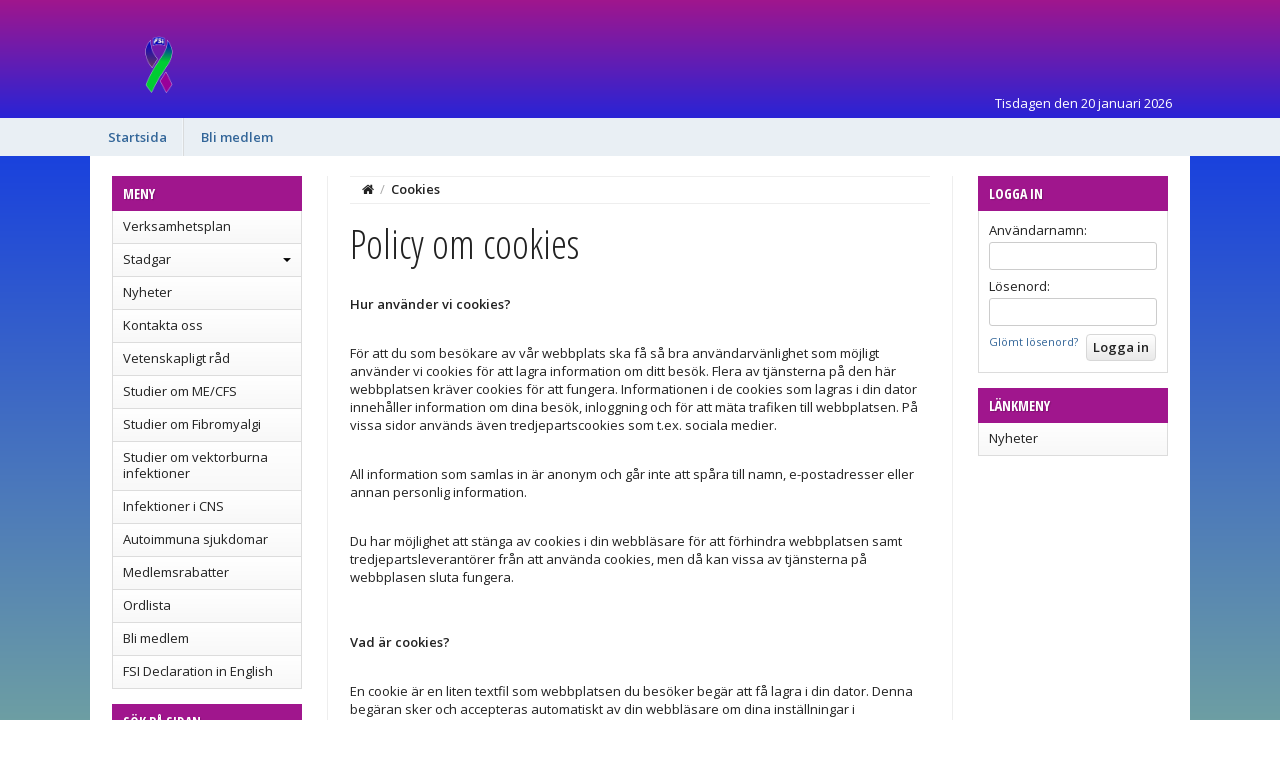

--- FILE ---
content_type: text/html; charset=UTF-8
request_url: https://fsi-sverige.se/cookies/
body_size: 5131
content:
<!doctype html>
<html lang="sv">
<head>

	<meta http-equiv="content-type" content="text/html; charset=utf-8">
	<meta http-equiv=”content-encoding” content=”gzip” />
	
	<title>Föreningen för Svårdiagnostiserade Infektionssjukdomar</title>

	<meta name="description" content="">
	<meta name="keywords" content="">
	<meta name="robots" content="index, follow">
	<meta name="viewport" content="width=device-width, initial-scale=1, maximum-scale=1">
	<meta name="title" content="Cookies" />
	<meta name="twitter:title" content="Cookies" />
	<meta property="og:title" content="Cookies" />

	<link rel="stylesheet" href="//fonts.googleapis.com/css?family=Open+Sans:400italic,600italic,400,600&cc=4.171768926176" type="text/css" />
	<link rel="stylesheet" href="//fonts.googleapis.com/css?family=Asap:400,700,400italic,700italic&cc=4.171768926176" type="text/css" />
	<link rel="stylesheet" href="//fonts.googleapis.com/css?family=Open+Sans+Condensed:300,700&cc=4.171768926176" type="text/css" />
	<link rel="stylesheet" href="//fonts.googleapis.com/css?family=Indie+Flower&cc=4.171768926176" type="text/css" />
	<link rel="stylesheet" href="//fonts.googleapis.com/css?family=Shadows+Into+Light&cc=4.171768926176" type="text/css" />

	<link rel="stylesheet" href="//fsi-sverige.se/files/dist/4.0/css/general/normalize.css?cc=4.171768926176?v2" type="text/css" media="all" />
	<link rel="stylesheet" href="//fsi-sverige.se/files/dist/4.0/css/general/global.css?cc=4.171768926176?v2" type="text/css" media="all" />
	<link rel="stylesheet" href="//fsi-sverige.se/files/dist/4.0/css/general/responsive.css?cc=4.171768926176?v2" type="text/css" media="all" />
	<link rel="stylesheet" href="//fsi-sverige.se/files/dist/4.0/packages/awesome/css/font-awesome.min.css?cc=4.171768926176?v2" type="text/css" media="all" />
	<link rel="stylesheet" href="//fsi-sverige.se/frontend/view_ocean/css/general.css?cc=4.171768926176?v2" type="text/css" media="all" />
	<link rel="stylesheet" href="//fsi-sverige.se/frontend/view_ocean/css/responsive.css?cc=4.171768926176?v2" type="text/css" media="all" />
	<link rel="stylesheet" href="//fsi-sverige.se/files/dist/4.0/css/jquery/jquery-ui-1.11.4.min.css?cc=4.171768926176?v2" type="text/css" media="all" />
	<link rel="stylesheet" href="//fsi-sverige.se/files/dist/4.0/css/jquery/fancybox/fancybox-general-2.1.5.01.css?cc=4.171768926176?v2" type="text/css" media="all" />

	<script type="text/javascript">
		var FSY={"calendarEvents":[{"id":700,"title":"RME konferens","start":"2016-10-20","end":"2016-10-20","content":"","allDay":true,"color":"#026b9f","textColor":"#ffffff"}],"langCode":"sv","localePhrases":{},"weekdaysIDs":["sun","mon","tue","wed","thu","fri","sat"],"availableCurrencies":["SEK","NOK","DKK","EUR","GBP"],"availableCurrenciesFormat":["%s kr","kr %s","kr. %s","\u20ac %s","\u00a3 %s"],"minusTS":3600,"calendarConfiguration":{"calendarName":"Kalender","firstDay":1,"weekNumbers":1,"hourView":true,"weekendsView":true,"viewChange":true,"defaultView":"month","eventColors":[["#026b9f","#ffffff"],["#6ac2ee","#000000"],["#b4a500","#ffffff"],["#ffee34","#000000"],["#bd0000","#ffffff"],["#ff2727","#ffffff"],["#b800a5","#ffffff"],["#ff75f1","#000000"],["#1ea000","#ffffff"],["#58f035","#000000"]]}};
	</script>

	<script src="//fsi-sverige.se/files/dist/4.0/js/regular/regular-js-1.23.2.js?cc=4.171768926176" type="text/javascript"></script>
	<script src="//fsi-sverige.se/files/dist/4.0/js/general/jquery/jquery-1.11.2.min.js?cc=4.171768926176" type="text/javascript"></script>
	<script src="//fsi-sverige.se/files/dist/4.0/js/general/jquery/jquery-ui-1.11.4.min.js?cc=4.171768926176" type="text/javascript"></script>
	<script src="//fsi-sverige.se/files/dist/4.0/js/general/jquery/jquery-timepicker-1.5.3.js?cc=4.171768926176" type="text/javascript"></script>
	<script src="//fsi-sverige.se/files/dist/4.0/js/general/jquery/fancybox-2.1.5.min.js?cc=4.171768926176" type="text/javascript"></script>
	<script src="//fsi-sverige.se/files/dist/4.0/js/general/jquery/locale/locale.sv.js?cc=4.171768926176" type="text/javascript"></script>

	<link rel="icon" href="/files/graph/favico/105913/11844/73db6311/favicon.png" type="image/png" />
	<link rel="shortcut icon" href="/files/graph/favico/105913/11844/73db6311/favicon.png" type="image/png" />

	<style type="text/css">
		.l-header,
		.l-footer {
			font-family: 'Open sans', sans-serif;
			color: #FFFFFF;

							background-image: -webkit-gradient(linear, left top, left bottom, from(#A0168D), to(#0328ED));
			background-image: -webkit-linear-gradient(top, #A0168D, #0328ED);
			background-image: -moz-linear-gradient(top, #A0168D, #0328ED);
			background-image: -ms-linear-gradient(top, #A0168D, #0328ED);
			background-image: -o-linear-gradient(top, #A0168D, #0328ED);
			background-image: linear-gradient(top, #A0168D, #0328ED);
			filter: progid:DXImageTransform.Microsoft.gradient(startColorstr=#A0168D, endColorstr=#0328ED);

		
		}
		.ingress-group {
			background: #E9EFF4;
		}
		.l-header {
			font-size: 25px; /* Logo font size is set in em with this as base */
			color: #FFFFFF;
		}
		.header-dateholder {
			font-size: 13px; /* Header font size only really effects this element */
		}
		.header .logoholder-box {
			text-align: left;
		}
		.header-logotext {
			color: #FFFFFF;
			font-family: 'Asap', sans-serif;
			font-weight: bold;
			font-style: normal;
			text-decoration: none;
			text-transform: none;
		}
		.header-logotext a,
		.header-logotext a:hover {
			color: #FFFFFF;
		}
		.l-headmenu {
			font-size: 13px;
			text-align: left;
					background-color: #E9EFF4;
						}
		.mobile-btn {
			color: #336699;
		}
		.mainarea {
							background-image: -webkit-gradient(linear, left top, left bottom, from(#0328ED), to(#BAF46E));
			background-image: -webkit-linear-gradient(top, #0328ED, #BAF46E);
			background-image: -moz-linear-gradient(top, #0328ED, #BAF46E);
			background-image: -ms-linear-gradient(top, #0328ED, #BAF46E);
			background-image: -o-linear-gradient(top, #0328ED, #BAF46E);
			background-image: linear-gradient(top, #0328ED, #BAF46E);
			filter: progid:DXImageTransform.Microsoft.gradient(startColorstr=#0328ED, endColorstr=#BAF46E);
				}
		.page-nav > li > a {
			font-weight: bold;
			font-style: normal;
			text-decoration: none;
			font-family: 'Open sans', sans-serif;
			font-size: 13px;
			text-transform: none;
			color: #336699;
									box-shadow: 1px 0 0 #D9DBDC;
			border-right: 1px solid #F1F6FA;
					}
		.module-title,
		.readMore {
			background: none;
			font-size: 14px;
			color: #FFFFFF;
			text-transform: uppercase;
			font-family: 'Open Sans Condensed', sans-serif;
			font-weight: bold;
					background-color: #A0168D;
						}
		.readMore a {
			color: #FFFFFF;
		}

		.gradient-menuitem-area {
							background-image: -webkit-gradient(linear, left top, left bottom, from(#FFFFFF), to(#F8F8F8));
			background-image: -webkit-linear-gradient(top, #FFFFFF, #F8F8F8);
			background-image: -moz-linear-gradient(top, #FFFFFF, #F8F8F8);
			background-image: -ms-linear-gradient(top, #FFFFFF, #F8F8F8);
			background-image: -o-linear-gradient(top, #FFFFFF, #F8F8F8);
			background-image: linear-gradient(top, #FFFFFF, #F8F8F8);
			filter: progid:DXImageTransform.Microsoft.gradient(startColorstr=#FFFFFF, endColorstr=#F8F8F8);
				}

		.ui-state-default, .ui-widget-content .ui-state-default, .ui-widget-header .ui-state-default {
			border: 1px solid #fff !important;

						background: #A0168D;
								}

		.ui-state-highlight, .ui-widget-content .ui-state-highlight, .ui-widget-header .ui-state-highlight {
			border: 1px solid #fcd113;
		    background: #f8da4e url("images/ui-bg_glass_55_f8da4e_1x400.png") 50% 50% repeat-x;
		    color: #915608;
		}
		
		.listtable th {
			border-top-color: #0328ED;
			border-right-color: #0328ED;
			border-bottom-color: #0328ED;
			
			background: #0328ED;
			color: #FFFFFF;
		}
		.listtable th:first-child {
			border-left-color: #0328ED;
		}
		
		.listtable tr:hover td {
			background: #BAF46E;
		}
		.listtable tr:last-child td,
		.listtable td:last-child,
		.listtable td:first-child {
			border-bottom-color: #0328ED;
			border-right-color: #0328ED;
			border-left-color: #0328ED;
		}

		/*.ui-datepicker-calendar .ui-state-default:not(.ui-state-highlight),
		.ui-datepicker-calendar .ui-state-default:not(.ui-state-active) {
			
		}*/
	</style>


</head>
<body class="mainarea view-cookies">


	<div class="l-header">

		<div class="page-wrapper page-headpart clearfix">
							<div class="header-logoholder">
					<a href="//fsi-sverige.se">
						<img class="header-logo" src="/files/graph/cup/e105913-u11844/loggo-png.png"/>
					</a>
				</div>
								<div class="header-dateholder" data-min="20 januari 2026">Tisdagen den 20 januari 2026</div>
						</div>

					<div class="l-headmenu unselectable">
				<div class="page-wrapper clearfix">
					<div class="desktop-nav-menu">
											<ul class="nav page-nav view-desktop">
													<li><a href="/">Startsida</a></li>
													<li><a href="/bli-medlem/">Bli medlem</a></li>
												</ul>
										</div>
				</div>
			</div>
			
		<div class="mobile-nav-menu">
			<div class="l-headmenu unselectable">
				<div class="page-wrapper clearfix">
					<div class="mobile-navline clearfix">
						<div class="mobile-nav clearfix">
							<div class="mobile-btns">
								<div class="fa fa-bars mobile-btn mobile-nav-button"></div>
								<div class="fa fa-search mobile-btn mobile-search-button"></div>
							</div>
						</div>
						<div class="mobile-current-page h2">Cookies</div>
						<div class="mobile-search">
							<form method="get" action="///fsi-sverige.se/sok/" autocomplete="off">
								<div class="col-1"><input type="submit" class="ckeditinput" value="Sök" /></div>
								<div class="col-2"><input name="q" id="mobilesearchquery" class="ckeditinput" placeholder="Sök på sidan..." type="text" /></div>
							</form>
						</div>
					</div>
															<div class="mobile-navigation">
						<ul class="nav">
													<li><a href="/">Startsida</a></li>
													<li><a href="/bli-medlem/">Bli medlem</a></li>
													<li><a href="/verksamhetsplan/">Verksamhetsplan</a></li>
													<li><a href="/stadgar/">Stadgar</a></li>
													<li><a href="/stadgar/integritetspolicy/">&nbsp;&nbsp;&nbsp;-&nbsp;&nbsp;Integritetspolicy</a></li>
													<li><a href="/nyheter/">Nyheter</a></li>
													<li><a href="/kontakt/">Kontakta oss</a></li>
													<li><a href="/vetenskapligt-rad/">Vetenskapligt råd</a></li>
													<li><a href="/studier-om-me/cfs/">Studier om ME/CFS</a></li>
													<li><a href="/studier-om-fibromyalgi/">Studier om Fibromyalgi</a></li>
													<li><a href="/studier-om-vektorburna-infektioner/">Studier om vektorburna infektioner</a></li>
													<li><a href="/infektioner-i-cns/">Infektioner i CNS</a></li>
													<li><a href="/autoimmuna-sjukdomar/">Autoimmuna sjukdomar</a></li>
													<li><a href="/medlemsrabatter/">Medlemsrabatter</a></li>
													<li><a href="/ordlista/">Ordlista</a></li>
													<li><a href="/bli-medlem/">Bli medlem</a></li>
													<li><a href="/fsi-declaration-in-english/">FSI Declaration in English</a></li>
													<li><a href="/nyheter/">Nyheter</a></li>
													<li><a href="/logga-in/">Logga in</a></li>
												</ul>
					</div>
									</div>
			</div>
		</div>

	</div>
	<!-- End of .l-header -->


	<div class="is-hidden">
		<div class="fsy-calendar-event" id="fsycalevent">
			<div class="h2 bold uppercase event-title"></div>
			<div class="event-datetitle clearfix"><i class="fa fa-calendar-check-o"></i> <span></span></div>
			<hr class="smallhr" />
			<div class="event-content"></div>
			<div class="event-no-content is-hidden">Ingen beskrivning finns för denna händelse</div>
		</div>
	</div>

	<div class="l-main page-wrapper clearfix">


		<div class="l-main--inner">


		<div class="l-sidebar clearfix">

<div class="page-module unselectable"><h5 class="module-title">Meny</h5><div class="module__body wipe" itemscope itemtype="//schema.org/SiteNavigationElement"><ul class="listmenu listmenu-0"><li class="listmenu--item"><a href="/verksamhetsplan/" title="" itemprop="url">Verksamhetsplan</a></li><li class="listmenu--item"><div class="listmenu--subitems"></div><a href="/stadgar/" title="" itemprop="url">Stadgar</a></li><li class="listmenu--item"><a href="/nyheter/" title="" itemprop="url">Nyheter</a></li><li class="listmenu--item"><a href="/kontakt/" title="" itemprop="url">Kontakta oss</a></li><li class="listmenu--item"><a href="/vetenskapligt-rad/" title="" itemprop="url">Vetenskapligt råd</a></li><li class="listmenu--item"><a href="/studier-om-me/cfs/" title="" itemprop="url">Studier om ME/CFS</a></li><li class="listmenu--item"><a href="/studier-om-fibromyalgi/" title="" itemprop="url">Studier om Fibromyalgi</a></li><li class="listmenu--item"><a href="/studier-om-vektorburna-infektioner/" title="" itemprop="url">Studier om vektorburna infektioner</a></li><li class="listmenu--item"><a href="/infektioner-i-cns/" title="" itemprop="url">Infektioner i CNS</a></li><li class="listmenu--item"><a href="/autoimmuna-sjukdomar/" title="" itemprop="url">Autoimmuna sjukdomar</a></li><li class="listmenu--item"><a href="/medlemsrabatter/" title="" itemprop="url">Medlemsrabatter</a></li><li class="listmenu--item"><a href="/ordlista/" title="" itemprop="url">Ordlista</a></li><li class="listmenu--item"><a href="/bli-medlem/" title="" itemprop="url">Bli medlem</a></li><li class="listmenu--item"><a href="/fsi-declaration-in-english/" title="" itemprop="url">FSI Declaration in English</a></li></ul></div></div><div class="page-module unselectable"><h5 class="module-title">Sök på sidan</h5><div class="module__body module-search clearfix">
					<form method="get" action="///fsi-sverige.se/sok/" autocomplete="off">
						<div class="col-1"><input type="submit" class="btn" value="Sök" /></div>
						<div class="col-2"><input name="q" value="" placeholder="Ange sökord..." type="text" /></div>
					</form>
				</div></div>
		</div>



		<div class="r-sidebar clearfix">

<div class="page-module unselectable"><h5 class="module-title">Logga in</h5><div class="module__body module-login clearfix">
					<form method="post" action="//fsi-sverige.se/logga-in/" autocomplete="off">
						<p>Användarnamn:</p>
						<div class="login-input"><input type="text" name="u" placeholder="" /></div>
						<p>Lösenord:</p>
						<div class="login-input"><input type="password" name="p" placeholder="" /></div>
						<div class="login-col1"><a class="small-link" href="//fsi-sverige.se/aterstall-losenord/">Glömt lösenord?</a></div>
						<div class="login-col2"><input type="submit" class="btn" value="Logga in" /></div>
					</form>
				</div></div><div class="page-module unselectable"><h5 class="module-title">Länkmeny</h5><div class="module__body wipe" itemscope itemtype="//schema.org/SiteNavigationElement"><ul class="listmenu listmenu-0"><li class="listmenu--item"><a href="/nyheter/" title="" itemprop="url">Nyheter</a></li></ul></div></div>
		</div>


		<div class="l-content ls-border rs-border">

			<div class="page-breadcrumbs clearfix">
				<span class="bc"><a title="Startsida" href="/"><i class="fa fa-home"></i></a></span>
							<span class="bc-sep">/</span>
				<span class="bc"><a href="//fsi-sverige.se/cookies/">Cookies</a></span>
						</div>


<h1 class="h12">Policy om cookies</h1>

<br/>
<div class="page-maincontent">
	<p class="bold">Hur använder vi cookies?</p>
	<br>
	<p>För att du som besökare av vår webbplats ska få så bra användarvänlighet som möjligt använder vi cookies för att lagra information om ditt besök. Flera av tjänsterna på den här webbplatsen kräver cookies för att fungera. Informationen i de cookies som lagras i din dator innehåller information om dina besök, inloggning och för att mäta trafiken till webbplatsen. På vissa sidor används även tredjepartscookies som t.ex. sociala medier.</p>
	<br>
	<p>All information som samlas in är anonym och går inte att spåra till namn, e-postadresser eller annan personlig information.</p>
	<br>
	<p>Du har möjlighet att stänga av cookies i din webbläsare för att förhindra webbplatsen samt tredjepartsleverantörer från att använda cookies, men då kan vissa av tjänsterna på webbplasen sluta fungera.</p>
	<br/><br/>
	<p class="bold">Vad är cookies?</p>
	<br>
	<p>En cookie är en liten textfil som webbplatsen du besöker begär att få lagra i din dator. Denna begäran sker och accepteras automatiskt av din webbläsare om dina inställningar i webbläsaren tillåter det. Webbläsarna har inbyggd säkerhet som endast tillåter webbplatsen att läsa de cookies som kommer från dem, för att inte andra webbplatser ska kunna läsa information som lagrats av andra.</p>
	<br>
	<p>I huvudsak finns det två olika typer av cookies - permanenta och temporära cookies. De permanenta ligger kvar i din webbläsare tills du själv väljer att rensa eller ta bort dem. Temporära cookies rensar sig själv när du stänger webbläsaren.</p>
	<br/><br/>
	<p class="bold">Vad säger lagen?</p>
	<br/>
	<p>Lär dig mer om cookies och lagen om elektronisk kommunikation på Post- och telestyrelsens webbplats - <a href="https://www.pts.se/cookies/" target="_blank">www.pts.se/cookies</a></p>
</div>

			</div>

		</div>

		<div class="l-cookiewarning clearfix">
			<div class="right"><a class="btn btn--small" href="//fsi-sverige.se/cookies/?cxh=5f88f5eb5c72a670360a3305dc63717db05dcdaf">Godkänn</a> <a class="btn btn--small" href="/cookies/">Läs mer</a> <a style="color:#bd0000;" class="btn btn--small" href="//fsi-sverige.se/cookies/?cxh=5f88f5eb5c72a670360a3305dc63717db05dcdaf">X</a></div>
			<div class="info"><i class="fa fa-exclamation-triangle" aria-hidden="true"></i>&nbsp;&nbsp;Den här webbplatsen använder cookies för att alla funktioner och tjänster ska fungera, samt förbättra användarvänligheten.</div>
		</div>

	</div>
	<!-- End of .l-main -->

            
	<div class="page-wrapper">
		<div class="l-footer">
			<div class="footer-content page-wrapper clearfix">
				<p>F&ouml;reningen &auml;r en rikst&auml;ckande, ideell och opolitisk organisation.<br />
Vill du ge en g&aring;va - swisha till 1233955721 (ange FSI som mottagare)<br />
Bankgiro 5159-3804<br />
Plusgiro 818105-9<br />
E-post: styrelsen@fsi-sverige.se</p>					<div class="wgr-production">
						<p><a href="https://wikinggruppen.se/" target="_blank">&copy; Wikinggruppen 2026</a> - Webbplatsen baserad på <a href="//www.fsy.se/" target="_blank">FSY4</a></p>
					</div>
								</div>
		</div>
	</div>
	<!-- End of .l-footer -->

       <script src="//fsi-sverige.se/files/dist/4.0/js/general/jquery/append-functions-2.1.32.js?cc=4.171768926176" type="text/javascript"></script>
       <script src="//fsi-sverige.se/files/dist/4.0/js/general/jquery/append-2.01.7.js?cc=4.171768926176" type="text/javascript"></script>
       <script src="//fsi-sverige.se/files/dist/4.0/js/general/jquery/captcha.js?cc=4.171768926176" type="text/javascript"></script>


           <!-- Start of StatCounter Code for Default Guide -->
<script type="text/javascript">
var sc_project=11162765; 
var sc_invisible=0; 
var sc_security="27ed93eb"; 
var sc_text=2; 
var scJsHost = (("https:" == document.location.protocol) ?
"https://secure." : "http://www.");
document.write("<sc"+"ript type='text/javascript' src='" +
scJsHost+
"statcounter.com/counter/counter.js'></"+"script>");
</script>
<noscript><div class="statcounter"><a title="shopify visitor
statistics" href="http://statcounter.com/shopify/"
target="_blank"><img class="statcounter"
src="//c.statcounter.com/11162765/0/27ed93eb/0/"
alt="shopify visitor statistics"></a></div></noscript>
<!-- End of StatCounter Code for Default Guide -->
<a href="http://statcounter.com/p11162765/?guest=1">View My
Stats</a>

</body>
</html>

--- FILE ---
content_type: text/css
request_url: https://fsi-sverige.se/frontend/view_ocean/css/general.css?cc=4.171768926176?v2
body_size: 14649
content:
/**
 * Template general CSS file for FSY 4.0
 * @template Ocean
 * @version 1.2
 * @author Wikinggruppen
 * @url http://www.wikinggruppen.se/
 */

/* ==========================================================================
   Template
   ========================================================================== */

.ocean-wave {
	background-image: url(/design/bg/white_wave.png);
	background-repeat: no-repeat;
	background-position: top right;
}

/* ==========================================================================
   Main
   ========================================================================== */

.page-wrapper {
	max-width: 1100px;
	margin: 0 auto;
	position: relative;
}

.page-wrapper--margin {
	padding: 0 20px;
}

.page-headpart {
	position: relative;
	padding: 25px 18px;
}

.header-dateholder {
	position: absolute;
	right: 18px;
	bottom: 5px;
	line-height: 1.5;
	overflow: hidden;
}

.header-dateholder-min {
	display: none;
}

.header-dateholder-max {
	display: inline-block;
}

.header-logotext {
	font-size: 1em;
	white-space: normal;
}

.header-logotext a,
.header-logotext a:hover {
	opacity: 1;
}

.header-logoholder {
	padding-top: 11px;
}

.header-logo {
	height: 57px !important;
	width: auto !important;
}

.page-nav > li > a {
	padding: 11px 15px;
}

.page-nav > li:last-child > a {
	box-shadow: 0 0 0;
	border-right: 0;
}

.page-maincontent img,
.page-content img {
	max-width: 100% !important;
	/*max-height: 100% !important;
	width: auto !important;*/
	height: auto !important;
}

.page-content p, .page-maincontent p{
	padding-bottom: 15px;
}

.footer-content {
	padding: 20px;
}

.footer-content a {
	color: #ddd;
}

.footer-content .wgr-production {
	margin-top: 10px;
	text-align: center;
}

.login-primary {
	max-width: 400px;
}

.listmenu-0 > .listmenu--item > a {
	border-bottom: solid 1px #dcdcdc;
	background-color: #fff;
	background-image: linear-gradient(to bottom, #fff, #f8f8f8);
}

.listmenu-0 > .listmenu--item > a:hover {
	background-image: linear-gradient(to bottom, #fefefe, #f1f1f1);
}

.tiny-searchbox {
	float: right;
	width: 300px;
	padding-top: 20px;
}

.tiny-searchbox .page-module {
	margin: 0;
}

/* ==========================================================================
   Layout
   ========================================================================== */

.l-cookiewarning {
	padding: 10px 10px 10px 25px;
	background: #f4fc95;
	border-top: 1px solid #b6bc6b;
}

.l-cookiewarning .info {
	padding-top: 4px;
}

.l-main {
	background-color: #fff;
}

.l-main--inner {
	padding: 20px 22px;
}

.l-previewpopup {
	background: #ffffed;
	padding: 12px 22px;
	border-bottom: 1px solid #d9d9b9;
}

.l-previewpopup .fa-search {
	color: #7f7f64;
}

.l-headmenu {
	padding-left: 5px;
	white-space: nowrap;
	overflow: hidden;
}

.l-sidebar {
	float: left;
	width: 190px;
	margin-right: 25px;
}

.r-sidebar {
	float: right;
	width: 190px;
	margin-left: 25px;
}

.l-sidebar--autowidth,
.r-sidebar--autowidth {
	width: auto;
}

.r-sidebar--extrawidth {
	width: 250px;
}

.l-content {
	overflow: hidden;
}

.l-content.ls-border {
	border-left: 1px solid #eee;
	padding-left: 22px;
}

.l-content.rs-border {
	border-right: 1px solid #eee;
	padding-right: 22px;
}

.user-frontdp {
	position: absolute;
	right: 0;
	padding: 8px 14px;
	z-index: 100;
}

@media all and (max-width: 500px) {
	.user-frontdp {
		position: relative;
	}
}

/* ==========================================================================
   Modules
   ========================================================================== */

.module-title {
	background-color: #3d668d;
	background-image: linear-gradient(to bottom, #3d668d, #678cb0);
}

.module-title,
.module-title h5 {
	color: #fff;
	font-weight: bold;
}

/* ==========================================================================
   Users
   ========================================================================== */

.profile-view-imagethumb {
	float: left;
	margin-right: 20px;
}

/* ==========================================================================
   Search
   ========================================================================== */

.search-pages {
	margin-bottom: 25px;
}

.search-pages a {
	margin: 0 3px 3px 0;
}

.search-result {
	display: block;
	border-top: 1px solid #eee;
	padding-top: 15px;
	padding-bottom: 20px;
}

.search-results--split2 {
	margin-left: -2%;
}

.search-results--split2 .search-result {
	display: inline-block;
	width: 48%;
	margin-left: 1.5%;
}

/*.search-result:first-child {
	border-top: 0;
	margin-top: 0;
	padding-top: 0;
}*/

.search-result--number {
	font-family: 'Open Sans Condensed', sans-serif;
	text-align: center;
	float: left;
	font-size: 28px;
	padding-top: 12px;
	margin-right: 15px;
	color: #ccc;
	width: 60px;
	height: 60px;
	overflow: hidden;
	background-color: #f8f8f8;
}

.search-result--image {
	float: left;
	margin-right: 15px;
	overflow: hidden;
	width: 60px;
	height: 60px;
	background-position: center center;
	background-repeat: no-repeat;
	background-size: 100%;
}

.search-result--image img {
	width: 60px;
}

.search-result--content {
	display: table-cell;
	height: 60px;
	vertical-align: middle;
}

.search-result--title {
	font-size: 18px;
}

.search-result--subtitle {
	font-size: 13px;
	padding: 1px 0;
	color: #444;
}

.search-result--url {
	font-size: 13px;
	color: #aaa;
}

.search-result:hover .search-result--url {
	color: green;
}

.search-result:hover .search-result--number {
	background-color: #336699;
	color: #fff;
}

.search-result:hover .search-result--image {
	opacity: 0.8;
}

/* ==
   Reset password
   === */

.module-resetpw .cb input {
	float: left;
}

.module-resetpw .cb .label {
	overflow: hidden;
}

.module-resetpw .cb-icon {
	position: relative;
}

.module-resetpw .cb-icon .fa {
	position: absolute;
	color: #5a85ac;
}

.module-resetpw .cb-icon .fa.fa-mobile {
	font-size: 35px;
	left: 26px;
	top: -1px;
}

.module-resetpw .cb-icon .fa.fa-envelope {
	font-size: 18px;
	left: 25px;
	top: 7px;
}

.module-resetpw .cb-icon input {
	position: relative;
	top: 5px;
	margin-top: 5px !important;
}

.module-resetpw .cb-icon .label {
	padding-left: 37px;
}

.module-resetpw .identMethod {
	padding-bottom: 12px;
	margin-bottom: 12px;
	border-bottom: 1px solid #eee;
}

/* ==========================================================================
   Bookings
   ========================================================================== */

.listbooking-objects {
	margin-left: -1%;
}

.listbooking-object {
	float: left;
	margin-left: 1%;
	margin-bottom: 1%;
	width: 32.3%;
	border: 1px solid #aaa;
	border-radius: 5px;
	overflow: hidden;
}

.listbooking-object .bookingimage {
}

.listbooking-object .bookingtitle {
	background: #fafafa;
	padding: 10px 0;
	color: #555;
	text-align: center;
	font-size: 14px;
	position: relative;
}

.listbooking-object .bookingcolor-holder {
	position: absolute;
	left: 7px;
	top: 7px;
	border: 1px solid #ccc;
	border-radius: 4px;
	padding: 1px;
}

.listbooking-object .bookingcolor {
	width: 20px;
	height: 20px;
	border-radius: 4px;
}

/* ==========================================================================
   Calendar
   ========================================================================== */

.fsy-calendar h2 {
	text-transform: uppercase;
	font-weight: bold;
}

.fsy-calendar-event {
	padding: 5px;
}

.fsy-calendar-event .event-datetitle {
	font-size: 14px;
	padding-top: 5px;
}

.fsy-calendar-event .event-datetitle .fa {
	float: left;
	padding: 1px 6px 0 2px;
}

.fsy-calendar-event .event-content,
.fsy-calendar-event .event-no-content {
	padding: 0 0 0 2px;
}

.fsy-calendar-event .event-no-content {
	color: #888;
}

.calendar-module {
	display: none;
	font-size: 90%;
}

.calendar-module .datepicker-eventview {
	padding: 10px 0;
}

.calendar-module .datepicker-eventview .title {
	font-weight: bold;
	font-size: 13px;
	color: #555;
	border-top: 1px solid #eee;
	border-bottom: 1px solid #eee;
	background: #fdfdfd;
	padding: 4px 0 5px 0;
	text-align: center;
}

.calendar-module .datepicker-eventview .events {
	max-width: 200px;
	padding-top: 8px;
	margin: 0 0 0 25px;
}

.calendar-module .datepicker-eventview .events .event a {
	display: block;
}

.calendar-module .module__body {
	padding: 0 5px 0 5px;
}

.module__body--nowrapper {
	border-top: 1px solid #dcdcdc;
}

.calendar-module .module__sublink {
	padding-top: 7px;
}

.calendar-module .module-title .fa {
	color: #fff;
	font-size: 14px;
}

.calendar-module .module-title h5 {
	text-align: center;
}

.ui-datepicker {
	border: 0 !important;
	padding: 0 !important;
}

.ui-datepicker-header {
	display: none;
}

/* ==========================================================================
   Comments
   ========================================================================== */

.comments-toptitle {
	font-size: 17px;
	font-weight: bold;
	padding: 0 0 10px 1px;
}

.comment-posts {
	padding: 25px 0 0 1px;
}

.comment-post {
	border-bottom: 1px solid #f0f0f0;
	padding-bottom: 15px; 
	margin-bottom: 15px;
}

.nocomments-notice {
	padding: 40px 0;
	text-align: center;
	color: #ccc;
	font-size: 22px;
}

.comment-area {
	background: #eee;
	padding: 4px 5px 5px 5px;
	border-radius: 5px;
}

.comment-area .comment-textarea textarea {
	width: 100%;
	height: 90px;
}

.comment-area .commentsubmit {
	background: #0b62b3;
	border: 0;
	color: #fff;
	padding: 4px 8px 5px 8px;
}

.comment-area .comment-cline .col-1 {
	float: right;
	margin-left: 3px;
}

.comment-area .comment-cline .col-2 {
	overflow: hidden;
}

/* ==========================================================================
   Roads
   ========================================================================== */

.road-info {
	background: #fdfdfd;
	border: 1px solid #ddd;
	border-radius: 4px;
	padding: 12px 15px;
	width: 48%;
	margin-left: 5px;
	margin-top: 10px;

	display: inline-block;
}

/* ==========================================================================
   Sort
   ========================================================================== */

.sortablebox {
	background: #fdfdfd;
	border: 1px solid #ddd;
	padding: 10px 14px;
	border-radius: 4px;
}

.sortablebox p {
	float: left;
	font-weight: bold;
	margin-right: 15px;
}

.sortablebox .cb {
	float: left;
	margin: 2px 10px 0 0;
}

/* ==========================================================================
   News
   ========================================================================== */

.newspost .newcomments-area {
	padding: 20px 1px;
}

.newspost .page-maincontent {
	border-bottom: 1px solid #eee;
	padding-bottom: 25px;
}

.newspost .publ-title {
	line-height: 1;
}

.newspost .publ-ingress {
	font-weight: bold;
	font-size: 15px;
	padding-bottom: 15px;
}

.newspost .publ-newspubl {
	color: #de0000;
	text-transform: uppercase;
	font-size: 15px;
	padding-right: 10px;
	display: inline-block;
}

.newspost .publ-share {
	padding-bottom: 10px;
}

.newspost .publ-fbline {
	padding-bottom: 5px;
}

.newspost .publ-date {
	color: #aaa;
	font-size: 12px;
	padding-bottom: 5px;
}

.news-post-ingress {
	margin-bottom: 30px;
	padding-bottom: 40px;
	border-bottom: 1px solid #ccc;
}

.news-post-ingress .ingress-content {
	font-weight: bold;
	color: #333;
}

.news-post-ingress .ingress-catchimg {
	padding-bottom: 10px;
}

.news-post-ingress .ingress-catchimg img {
	width: 100%;
}

.news-post-ingress .ingress-group {
	margin-bottom: 12px;
	text-transform: uppercase;
	font-weight: bold;
	padding-left: 12px;
}

.news-post-ingress .ingress-comments {
	display: inline-block;
	text-transform: uppercase;
	margin-bottom: 10px;
	font-weight: bold;
}

.news-post-ingress .ingress-comment {
	color: #444;
}

.news-post-ingress .ingress-comment .ingress-bubble {
	background: #444;
	color: #fff;
}

.news-post-ingress .ingress-share {
	color: #ff0000;
}

.news-post-ingress .ingress-share .ingress-bubble {
	background: #ff0000;
	color: #fff;
}

.news-post-ingress .ingress-bubble {
	font-weight: normal;
	margin-right: 3px;
	color: #fff;
	padding: 2px 5px;
	min-width: 25px;
	text-align: center;
	display: inline-block;
	border-radius: 3px;
}

.news-post-ingress .ingress-group span {
	padding: 4px 8px 5px 8px;
	display: inline-block;
	background: #fff;
}

.news-post-ingress a.ingress-link:hover .ingress-catchimg {
	opacity: 0.8;
}

.news-post-ingress a.ingress-link:hover .ingress-title {
	color: #336699;
}

.news-post-ingress a.ingress-link:hover .ingress-content {
	color: #666;
}

.news-post-ingress .ingress-title {
	color: #333;
	line-height: 1em;
}

.news-post-ingress .ingress-publ {
	font-size: 11px;
	color: #aaa;
	padding-bottom: 5px;
}
.ingress-title {
	margin-bottom: 6px;	
}
/**
 * Mobile classes
 */

.mobile-search {
	overflow: hidden;
	padding: 7px;
}

.mobile-search .col-2 {
	overflow: hidden;
}
.mobile-search .col-1 {
	margin-left: 5px;
	float: right;
}

.mobile-nav {
	float: right;
	padding: 3px 0 0 0;
}

.mobile-current-page {
	overflow: hidden;
	white-space: nowrap;
	text-overflow: ellipsis;
	padding: 9px 0 0 16px;
	text-transform: uppercase;
	color: #333;
}

.mobile-navigation {
	display: none;
	background: #b8c8d6;
	color: #000;
	padding: 6px 0;
}

.mobile-navigation .nav li {
	float: none;
	display: block;
}

.mobile-navigation .nav li a {
	color: #333;
	padding: 5px 10px;
	display: block;
	font-size: 15px;
	font-weight: bold;
}

.mobile-btns {
	float: right;
	margin-right: 10px;
}

.mobile-btn {
	padding: 0 7px;
	line-height: 46px;
	cursor: pointer;
	font-size: 28px;
}

.mobile-btn:hover {
	opacity: 0.8;
}

/* Effects */

/** Gray effect */
.grayimg-link img,
img.grayimg {
	filter: url("data:image/svg+xml;utf8,<svg xmlns=\'http://www.w3.org/2000/svg\'><filter id=\'grayscale\'><feColorMatrix type=\'matrix\' values=\'0.3333 0.3333 0.3333 0 0 0.3333 0.3333 0.3333 0 0 0.3333 0.3333 0.3333 0 0 0 0 0 1 0\'/></filter></svg>#grayscale");
	filter: gray;
	-webkit-filter: grayscale(100%);
}
.grayimg-link:hover img,
img.grayimg:hover {
	filter: url("data:image/svg+xml;utf8,<svg xmlns=\'http://www.w3.org/2000/svg\'><filter id=\'grayscale\'><feColorMatrix type=\'matrix\' values=\'1 0 0 0 0, 0 1 0 0 0, 0 0 1 0 0, 0 0 0 1 0\'/></filter></svg>#grayscale");
	-webkit-filter: grayscale(0%);
}

.datePickerHighlighted a{
	background-color : #008000 !important;
	background-image : none !important;
	color: #fff !important;
	font-weight: normal !important;
	border-color: #137513 !important;
}

.datePickerUnHighlighted a{
}

.readMore {
	float: right;
	
	padding: 4px;
	margin-top: 8px;
	
	border-radius: 4px;

	font-weight: bold;
}
.ui-state-active {
	background: #79c9ec !important;
	border-color: #d1f1ff !important;
	color: #fff !important;
}
.ui-state-highligh > .ui-state-active {
	background: #f8da4e url("images/ui-bg_glass_55_f8da4e_1x400.png") 50% 50% repeat-x !important;
}

--- FILE ---
content_type: text/javascript
request_url: https://fsi-sverige.se/files/dist/4.0/js/general/jquery/append-2.01.7.js?cc=4.171768926176
body_size: 12676
content:
/**
 * Append jQuery file (after content run script) for FSY 4.0
 * @template Ocean
 * @version 1.2
 * @author Wikinggruppen
 * @url http://www.wikinggruppen.se/
 */

// Append Variables
var APPEND_APPLI1 = 1001;
var APPEND_APPLI2 = 1002;
var APPEND_APPLI3 = 1003;
var APPEND_APPLI4 = 1004;

var initAppli1;
var initAppli2;
var initAppli3;
var initAppli4;

var SelectedDates = {};
var datePic;

$.each(FSY.calendarEvents, function(eventIndex,eventData){
	eventTime = strtotime(eventData.start);
	eventDate = strtotime(date('Y-m-d', eventTime));
	eventTimeEnd = strtotime(eventData.end);
	eventDateEnd = strtotime(date('Y-m-d', eventTimeEnd));
	var test1 = date('Y-m-d', eventTime);
	var test2 = date('Y-m-d', eventTimeEnd);
	var currentDate = new date('Y-m-d', eventData.start);
	SelectedDates[eventDate] = eventDate;
	var startDate = new Date(eventData.start);
	var endDate = new Date(eventData.end);
	startDate.setHours(0,0,0,0);
	endDate.setHours(0,0,0,0);
	currentDate = startDate;
	while (currentDate <= endDate) {
		var newDate = Date.parse(currentDate)/1000;
		SelectedDates[newDate] = newDate;
		currentDate.setDate(currentDate.getDate() + 1);
	}
});

$.inp = function(){
	$("textarea").each(function(){ $(this).val($(this).val()); });
	$("input").each(function(){ $(this).val($(this).val()); });
};

$.fbx = function(){
	$(".js-fancybox--appear").each(function(){
		if($(this).data('appearurl')) {
			$(this).prop('href', $(this).data('appearurl'));
			$(this).addClass('js-fancybox');
		}
	});
	$(".l-content a img").addClass('js-fancybox--protimg');
	$(".l-content img").each(function(){
		if(!$(this).hasClass('js-fancybox--protimg')) {
			$(this).wrap( "<a href='" + $(this).prop('src') + "' class='js-fancybox'></div>" );
		}
	});
	$(".js-fancybox").fancybox({
	    	openEffect	: 'elastic',
	    	closeEffect	: 'elastic',
	    	nextEffect	: 'none',
	    	prevEffect	: 'none',
	    	openSpeed	: 40,
	    	closeSpeed	: 40,
	    	helpers : {
	    		title : {
	    			type : 'inside'
	    		}
	    	},
		tpl: {
			next: '<a title="" class="fancybox-nav fancybox-next"><span></span></a>',
			prev: '<a title="" class="fancybox-nav fancybox-prev"><span></span></a>'
		}
	});
	$(document).ready(function(){
		$(".js-fancybox[data-autopopup='1']").click();
	});
};

$.nvp = function(mode, ref){

	switch(mode) {

		case APPEND_APPLI1:
			$(".mobile-nav-button").click(function(){
				if($(this).data('navorder') == 'closed') {
					$(".mobile-navigation").slideUp('fast');
					$(this).removeClass('fa-times-circle').addClass('fa-bars');
					$(this).data('navorder', 'open');
				} else {
					$(this).data('navorder', 'closed');
					$(this).removeClass('fa-bars').addClass('fa-times-circle');
					$(".mobile-navigation").slideDown('fast');
				}
			});
			$(".mobile-search-button").click(function(){
				if($(this).data('navorder') == 'closed') {
					$(".mobile-search").hide();
					$(".mobile-current-page").show();
					$(this).removeClass('fa-search-minus').addClass('fa-search');
					$(this).data('navorder', 'open');
				} else {
					$(".mobile-search").show();
					$(".mobile-current-page").hide();
					$(this).removeClass('fa-search').addClass('fa-search-minus');
					$("#mobilesearchquery").focus().val($("#mobilesearchquery").val());
					$(this).data('navorder', 'closed');
				}
			});
			i = 0;
			$(".tab-nav .nav li").each(function(){
				i++;
				$(this).data('tabnav', i).click(function(){
					$.nvp(APPEND_APPLI2, $(this).data('tabnav'));
				});
			});
			i = 0;
			$(".tab-nav .tab-nav-body").each(function(){
				i++;
				$(this).data('tabnav', i);
			});
			$(".cb-nav .cb").click(function(){
				$(".cb-navsel").addClass('is-hidden');
				$(".cb-navsel[data-navsel='" + $(this).prop('id') + "']").removeClass('is-hidden');
			});
		break;

		case APPEND_APPLI2:

			if(ref) {
				navItem = null;
				bodyItem = null;
				$(".tab-nav .nav li").each(function(){
					if($(this).data('tabnav') == ref) {
						navItem = $(this);
					}
				});
				$(".tab-nav .tab-nav-body").each(function(){
					if($(this).data('tabnav') == ref) {
						bodyItem = $(this);
					}
				});
				if(navItem && bodyItem) {
					$(".tab-nav .nav li").removeClass('selected');
					$(".tab-nav .tab-nav-body").hide();
					$(navItem).addClass('selected');
					$(bodyItem).show();
				}
			}

		break;

	}

};

$.dpc = function(mode){

	switch(mode) {

		case APPEND_APPLI1:

			if($(".calendar-module").get(0)) {

				$.datepicker.regional[FSY.langCode] = {
					closeText: FSY.localePhrases.calendarCloseText,
					prevText: FSY.localePhrases.calendarPrevText,
					nextText: FSY.localePhrases.calendarNextText,
					currentText: FSY.localePhrases.calendarCurrentText,
					monthNames: FSY.localePhrases.calendarMonthNames,
					monthNamesShort: FSY.localePhrases.calendarMonthNamesShort,
					dayNamesShort: FSY.localePhrases.calendarDayNamesShort,
					dayNames: FSY.localePhrases.calendarDayNames,
					weekHeader: FSY.localePhrases.calendarWeekHeader,
					dateFormat: FSY.localePhrases.calendarDateFormat,
					firstDay: FSY.calendarConfiguration.firstDay,
					showWeek: FSY.calendarConfiguration.weekNumbers,
					isRTL: false,
					showMonthAfterYear: false
				};

				$.datepicker.regional[FSY.langCode].dayNamesMin = (FSY.calendarConfiguration.weekendsView) ? FSY.localePhrases.calendarDayNamesMin : FSY.localePhrases.calendarDayNamesShort;

				$(".calendar-module").show();
				$(".datepicker-calendar").datepicker($.extend({},$.datepicker.regional[FSY.langCode],{
					beforeShowDay: function(currentDate) {
						currentTime = (Date.parse(currentDate) / 1000);
						var Highlight = SelectedDates[currentTime];
						if (Highlight) {
							return [true, "datePickerHighlighted", date('Y-m-d', currentTime)];
						} else {
							return [true, 'datePickerUnHighlighted', date('Y-m-d', currentTime)];
						}
					},
					onSelect: function(dateText) {
						$.dpc(APPEND_APPLI4);
					}
				}));

				$(".datetimepicker-calendar").datetimepicker();

				$(".datepicker-calendar-title .calendar-pmonth").click(function(){
			
					var d = $(".datepicker-calendar").datepicker("getDate");
					var x = (d.getMonth() == 0) ? new Date(d.getFullYear() - 1, 11, 1) : new Date(d.getFullYear(), d.getMonth() - 1, 1);
			
					$(".datepicker-calendar").datepicker("setDate", x);
					$.dpc(APPEND_APPLI2);

					initAppli4 = false;
					$.dpc(APPEND_APPLI4);

					return false;
			
				});
			
				$(".datepicker-calendar-title .calendar-nmonth").click(function(){
			
					var d = $(".datepicker-calendar").datepicker("getDate");
					var x = (d.getMonth() == 11) ? new Date(d.getFullYear() + 1, 0, 1) : new Date(d.getFullYear(), d.getMonth() + 1, 1);
			
					$(".datepicker-calendar").datepicker("setDate", x);
					$.dpc(APPEND_APPLI2);

					initAppli4 = false;
					$.dpc(APPEND_APPLI4);

					return false;
			
				});
			
				$.dpc(APPEND_APPLI2);
				$.dpc(APPEND_APPLI4);

			}

		break;

		case APPEND_APPLI2:

			var d = $(".datepicker-calendar").datepicker("getDate");
			var dMonthName = $.datepicker.regional[FSY.langCode]['monthNames'][d.getMonth()];
			var dYear = d.getFullYear();
		
			$(".datepicker-calendar-title .module-title h5").html(dMonthName + ' ' + dYear);

		break;

		case APPEND_APPLI3:
			$(".header-dateholder").html('<div class="header-dateholder-max">' + $(".header-dateholder").html() + '</div><div class="header-dateholder-min">' + $(".header-dateholder").data('min') + '</div>');
		break;

		case APPEND_APPLI4:
		
			if(!initAppli4) {
				eventsHTML = '';
				currentDate = $(".datepicker-calendar").datepicker('getDate');
				currentTime = (Date.parse(currentDate) / 1000);
				$.each(FSY.calendarEvents, function(eventIndex,eventData){
					if(date('Y-m', currentTime) == date('Y-m', strtotime(eventData.start)) && date('Y-m', currentTime) == date('Y-m', strtotime(eventData.end))) {
						eventsHTML += '<li class="event"><a class="calevent" href="#" data-eid="' + eventData.id + '">' + eventData.title + '</a></li>';
					}
				});
				$(".calendar-module .datepicker-eventview").removeClass('is-hidden');
				$(".calendar-module .datepicker-eventview .title span").html(FSY.localePhrases.calendarMonthNames[(date('n', currentTime)-1)] + ' ' + date('Y', currentTime));
				if(eventsHTML) {
					$(".calendar-module .datepicker-eventview .events").removeClass('is-hidden').html(eventsHTML);
				} else {
					$(".calendar-module .datepicker-eventview .events").removeClass('is-hidden').html('<div class="gray-text">' + FSY.localePhrases.calendarNoDateEvents + '</div>');
				}
				
				$(".calendar-module .datepicker-eventview .events .calevent").click(function(){
					$.popCalEvent($(this).data('eid'));
					return false;
				});
				initAppli4 = true;
			} else {
				eventsHTML = '';
				currentDate = $(".datepicker-calendar").datepicker('getDate');
				currentTime = (Date.parse(currentDate) / 1000);
				$.each(FSY.calendarEvents, function(eventIndex,eventData){
					if(date('Y-m-d', currentTime) >= date('Y-m-d', strtotime(eventData.start)) && date('Y-m-d', currentTime) <= date('Y-m-d', strtotime(eventData.end))) {
						eventsHTML += '<li class="event"><a class="calevent" href="#" data-eid="' + eventData.id + '">' + eventData.title + '</a></li>';
					}
				});
				$(".calendar-module .datepicker-eventview").removeClass('is-hidden');
				$(".calendar-module .datepicker-eventview .title span").html(date('j', currentTime) + ' ' + FSY.localePhrases.calendarMonthNamesShort[(date('n', currentTime)-1)].toLowerCase() + ' ' + date('Y', currentTime));
				if(eventsHTML) {
					$(".calendar-module .datepicker-eventview .events").removeClass('is-hidden').html(eventsHTML);
				} else {
					$(".calendar-module .datepicker-eventview .events").removeClass('is-hidden').html('<div class="gray-text">' + FSY.localePhrases.calendarNoDateEvents + '</div>');
				}
				
				$(".calendar-module .datepicker-eventview .events .calevent").click(function(){
					$.popCalEvent($(this).data('eid'));
					return false;
				});
			}
		break;

	}

};

function getTheDamnDate(datetime){
	var year;
	var month;
	var day;
	
	var hour;
	var minute;
	
	var theDate = datetime;
	
	year = theDate.substr(0,4);
	month = theDate.substr(5,2);
	day = theDate.substr(8,2);
	
	hour = theDate.substr(11,2);
	minute = theDate.substr(14,2);
	second = "00";
	return [year,month,day,hour,minute,second];

}

$.popCalEvent = function(eid){

	eventData = null;

	$.each(FSY.calendarEvents, function(ei,ed){
		if(ed.id == eid) {
			eventData = ed;
		}
	});

	if(eventData) {
		start = getTheDamnDate(eventData.start);
		
		startDateTime = new Date (start[0],(start[1] - 1),start[2],start[3],start[4],start[5]);

		end = getTheDamnDate(eventData.end);
		endDateTime = new Date (end[0],(end[1] - 1),end[2],end[3],end[4],end[5]);
		eventDateTitle = '';

		eventStartDate = date('Y-m-d', startDateTime);
		eventStartTime = date('H:i:s', startDateTime);
		eventEndDate = date('Y-m-d', endDateTime);
		eventEndTime = date('H:i:s', endDateTime);
		eventDiffDates = (eventEndDate != eventStartDate);
		if(eventData.allDay) {
			eventDateTitle = eventStartDate;
			if(eventDiffDates) {
				eventDateTitle += ' - ' + eventEndDate;
			}
		} else {
			if(eventDiffDates) {
				eventDateTitle = eventStartDate + ' ' + eventStartTime + ' - ' + eventEndDate + ' ' + eventEndTime;
			} else {
				eventDateTitle = eventStartDate + ' ' + eventStartTime + '-' + eventEndTime;
			}
		}
	
		$("#fsycalevent .event-title").html(eventData.title);
		$("#fsycalevent .event-datetitle span").html(eventDateTitle);
		if(eventData.content) {
			$("#fsycalevent .event-content").removeClass('is-hidden').html(eventData.content);
			$("#fsycalevent .event-no-content").addClass('is-hidden');
		} else {
			$("#fsycalevent .event-content").addClass('is-hidden');
			$("#fsycalevent .event-no-content").removeClass('is-hidden');
		}
		
		$.fancybox({ href: "#fsycalevent", 'width': '500px', 'height': 'auto', 'autoSize': false });

	}

};

$.whr = function(mode){
	switch(mode) {
		case APPEND_APPLI1:
			$(window).resize(function(){ $.whr(APPEND_APPLI2); });
			for(t=0;t<=2000;t+=50) {
				setTimeout(function() {
					$.whr(APPEND_APPLI2);
				}, t);
			}
		break;
		case APPEND_APPLI2:
			wh = $(window).height();
			th = ($(".l-header").height() + $(".l-footer").height() + $(".preview-theme-notice").height() + 40);
			/* if($(".user-dp").get(0)) {
				th += ($(".user-dp").height()+2);
			} */
			if($(".l-previewpopup").get(0)) {
				th += ($(".l-previewpopup").height() + 25);
			}
			wr = (wh-th);
			$(".l-content").css('min-height', wr + 'px');
		break;
	}
};

// Window size functions
$.whr(APPEND_APPLI1);

// Date functions
$.dpc(APPEND_APPLI1);
$.dpc(APPEND_APPLI3);

// NavTab functions
$.nvp(APPEND_APPLI1, 0);
$.nvp(APPEND_APPLI2, 1);

// Fancybox
$.fbx();

// Input/Textarea fix
$.inp();